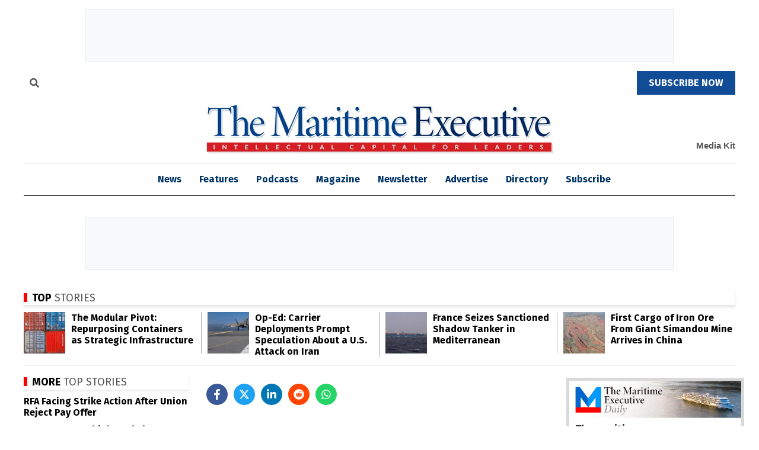

--- FILE ---
content_type: text/html; charset=utf-8
request_url: https://www.google.com/recaptcha/api2/aframe
body_size: 153
content:
<!DOCTYPE HTML><html><head><meta http-equiv="content-type" content="text/html; charset=UTF-8"></head><body><script nonce="PVa9hxDXDHBWUnTp9q1LLA">/** Anti-fraud and anti-abuse applications only. See google.com/recaptcha */ try{var clients={'sodar':'https://pagead2.googlesyndication.com/pagead/sodar?'};window.addEventListener("message",function(a){try{if(a.source===window.parent){var b=JSON.parse(a.data);var c=clients[b['id']];if(c){var d=document.createElement('img');d.src=c+b['params']+'&rc='+(localStorage.getItem("rc::a")?sessionStorage.getItem("rc::b"):"");window.document.body.appendChild(d);sessionStorage.setItem("rc::e",parseInt(sessionStorage.getItem("rc::e")||0)+1);localStorage.setItem("rc::h",'1769113114604');}}}catch(b){}});window.parent.postMessage("_grecaptcha_ready", "*");}catch(b){}</script></body></html>

--- FILE ---
content_type: text/css
request_url: https://maritime-executive.com/css/sidebar-ads.css?v=v2025.09.29.011646
body_size: 493
content:
/**
 * Sidebar Ads CSS for Maritime Executive
 * 
 * Improves ad loading experience and visual consistency
 */

/* Sidebar ad containers */
.sidebar .add {
    margin-bottom: 20px;
    min-height: 250px;
    position: relative;
    transition: opacity 0.3s ease-in-out;
}

/* Ad slot styling */
.sidebar-ad-slot {
    min-height: 250px;
    width: 300px;
    max-width: 100%;
    margin: 0 auto;
    position: relative;
    background: #f9f9f9;
    border: 1px solid #e5e5e5;
    border-radius: 4px;
    transition: all 0.3s ease-in-out;
}

/* Loading state */
.sidebar-ad-slot.loading {
    background: linear-gradient(90deg, #f0f0f0 25%, #e5e5e5 50%, #f0f0f0 75%);
    background-size: 200% 100%;
    animation: ad-shimmer 1.5s infinite;
}

/* Loaded state */
.sidebar-ad-slot.loaded {
    background: transparent;
    border: none;
    animation: none;
}

/* Failed state */
.sidebar-ad-slot.failed {
    background: #f8f8f8;
    border: 1px dashed #ddd;
    display: flex;
    align-items: center;
    justify-content: center;
    color: #999;
    font-size: 12px;
    animation: none;
}

.sidebar-ad-slot.failed::before {
    content: "Ad space";
}

/* Shimmer animation */
@keyframes ad-shimmer {
    0% {
        background-position: -200% 0;
    }

    100% {
        background-position: 200% 0;
    }
}

/* Responsive adjustments */
@media (max-width: 768px) {
    .sidebar .add {
        margin-bottom: 15px;
    }

    .sidebar-ad-slot {
        min-height: 200px;
        width: 280px;
    }
}

/* Hide ads that fail to load after timeout */
.sidebar .add.hide-empty {
    display: none;
}

/* AdSense styling improvements */
.sidebar .adsbygoogle {
    min-height: 250px;
    background: transparent;
    border: none;
}

/* Prevent layout shift */
.sidebar .add>div[id^="div-gpt-ad-"] {
    width: 300px;
    height: 250px;
    max-width: 100%;
}

@media (max-width: 768px) {
    .sidebar .add>div[id^="div-gpt-ad-"] {
        width: 280px;
        height: 200px;
    }
}

/* Improved spacing between ads */
.sidebar .add:not(:last-child) {
    margin-bottom: 25px;
}

/* Loading indicator for sidebar */
.sidebar-loading-indicator {
    position: fixed;
    top: 20px;
    right: 20px;
    background: rgba(0, 0, 0, 0.8);
    color: white;
    padding: 8px 12px;
    border-radius: 4px;
    font-size: 12px;
    z-index: 1000;
    display: none;
    animation: fadeInOut 3s ease-in-out;
}

@keyframes fadeInOut {

    0%,
    100% {
        opacity: 0;
    }

    50% {
        opacity: 1;
    }
}

/* Debug styles */
.sidebar-ads-debug {
    position: fixed;
    bottom: 20px;
    right: 20px;
    background: rgba(0, 0, 0, 0.9);
    color: white;
    padding: 10px;
    border-radius: 4px;
    font-size: 11px;
    max-width: 200px;
    z-index: 1000;
    display: none;
}

.sidebar-ads-debug.visible {
    display: block;
}

.sidebar-ads-debug h4 {
    margin: 0 0 5px 0;
    font-size: 12px;
    color: #ffd700;
}

.sidebar-ads-debug .stat {
    margin: 2px 0;
}

.sidebar-ads-debug .stat.success {
    color: #4CAF50;
}

.sidebar-ads-debug .stat.error {
    color: #f44336;
}

.sidebar-ads-debug .stat.warning {
    color: #ff9800;
}